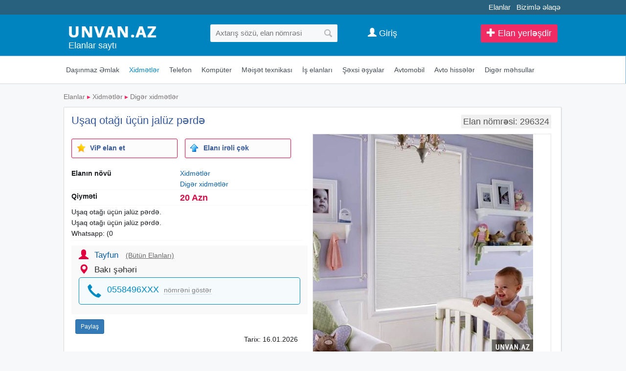

--- FILE ---
content_type: text/html;charset=utf-8
request_url: https://unvan.az/usaq-otagi-ucun-jaluz-perde-5296324.html
body_size: 6836
content:
<!DOCTYPE html>
<html lang="az"><head>
<title>Uşaq otağı üçün jalüz pərdə Bakida</title>
<meta name="description" content="Uşaq otağı üçün jalüz pərdə" /> 
<meta name="keyword" content="Uşaq otağı üçün jalüz pərdə Bakida Azərbaycan, Bakı, aliram, alıram, satiram, satıram, tecili, təcili, satilir, satılır, pulsuz, elanlar, avtomobil, emlak, əmlak, ev satisi, telefon, komputer, alqi , satqi, icare, kiraye, объявление, Недвижимость " /> 

<link rel="canonical" href="https://unvan.az/usaq-otagi-ucun-jaluz-perde-5296324.html" />
<meta name="title" content="Uşaq otağı üçün jalüz pərdə Bakida" />
<meta http-equiv="content-type" content="text/html; charset=UTF-8" />
<meta http-equiv="X-UA-Compatible" content="IE=edge,chrome=1">
<meta name="viewport" content="width=device-width, initial-scale=1">
<meta name="google-site-verification" content="QulxfpYHp3xJSqgT-N-OvYESmFPT6XA9dfKq-jlz8cA" />
<meta name='yandex-verification' content='5c5f86fcf59ccaa5' />
<meta property="og:site_name" content="Unvan.Az" />
<meta property="og:title" content="Uşaq otağı üçün jalüz pərdə Bakida" />
<meta property="og:url" content="https://unvan.az/usaq-otagi-ucun-jaluz-perde-5296324.html" />
<meta property="og:description" content="Uşaq otağı üçün jalüz pərdə Bakida" />
<meta property="og:image" content="https://unvan.az/uploads/news/15327616828744608195b5c16528f82e.jpg"/><meta property="og:image:width" content="640" /><meta property="og:image:height" content="640" /> 
<link href="/images/favicon.ico" rel="shortcut icon" type="image/x-icon" /><link href="/allmini.css" rel="stylesheet"> <script src="/allmini.js" type="text/javascript"></script>  
<script type="text/javascript" src="/images/jquery.touchSwipe.min.js"></script>

<link rel="stylesheet" href="/images/photoswipe.css">
<link rel="stylesheet" href="/images/default-skin/default-skin.css"> 
<script src="/images/photoswipe.min.js"></script> 
<script src="/images/photoswipe-ui-default.min.js"></script> 
<script>
var site_name = 'Unvan.Az';
var site_url = 'https://unvan.az/'; 
var valyuta_name = 'Azn';
var baseurl = '/';
var mybaseurl = '/';
var mybase = '/';
var mytime = '1769509922';
var baki_id = '31';
var lang_buycontinue = 'Alış-verişə Davam Edin'; var lang_buyfinish = 'Sifarişinizi Tamamlayın'; var lang_buysebetim = 'Alış-veriş səbətim'; var lang_choose = 'Xahiş edirik seçim edin'; var lang_colorselect = 'Xahiş edirik rəng seçin'; var lang_day = 'gün'; var lang_deq = 'dəq'; var lang_email = 'Email düzgün formada deyil'; var lang_emailempty = 'Email boş saxlamaq olmaz'; var lang_faylformat = 'Faylın formatı icazə verilən deyil !'; var lang_faylimit = 'Fayl yükləmə limitini keçmisiniz !'; var lang_faylsize = 'Faylin olcusu boyukdur !'; var lang_fullcheck = 'Məlumat hissəni ətraflı, geniş yazmaq lazımdır.'; var lang_imgmustbe = 'Şəkil yerləşdirməyiniz vacibdir !'; var lang_logincheck = 'Adınızı düzgün yazın, ancaq hərflərdən ibarət olmalıdır.'; var lang_minlength = 'Simvol sayı azdı'; var lang_notordercount = 'Sifariş sayı yazılmayıb'; var lang_order = 'Sifariş'; var lang_ordertoomuch = 'Siz çox Elan seçmisiz, ilk öncə mövcud sifarişi tamamlayın.'; var lang_overlimitprodocut = 'Siz Elan sayı limitini keçmisiz'; var lang_pricecheck = 'Qiymət çox aşağıdır.'; var lang_problem = 'Problem var, Olmadi.'; var lang_productcounterror = 'Elan Sayı düz yazılmayıb !'; var lang_productnotselected = 'Elan seçilməyib'; var lang_required = 'Boş saxlamaq olmaz'; var lang_san = 'san'; var lang_sebetok = 'Elan səbətinizə əlavə olundu'; var lang_sizeselect = 'Xahiş edirik ölçü seçin'; var lang_tdelete = 'Şəkili sil'; var lang_telcheck = 'Telefon nömrəsini düzgün yazın'; var lang_thome = 'Əsas şəkil et'; var lang_timefinished = 'vaxt bitib'; var lang_titlecheck = 'Ətraflı yazmaq lazımdır.'; var lang_trotate = 'Sola çevir'; var lang_trotate2 = 'Sağa çevir'; 
 var mylangarr = {"buycontinue":"Al\u0131\u015f-veri\u015f\u0259 Davam Edin","buyfinish":"Sifari\u015finizi Tamamlay\u0131n","buysebetim":"Al\u0131\u015f-veri\u015f s\u0259b\u0259tim","choose":"Xahi\u015f edirik se\u00e7im edin","colorselect":"Xahi\u015f edirik r\u0259ng se\u00e7in","day":"g\u00fcn","deq":"d\u0259q","email":"Email d\u00fczg\u00fcn formada deyil","emailempty":"Email bo\u015f saxlamaq olmaz","faylformat":"Fayl\u0131n format\u0131 icaz\u0259 veril\u0259n deyil !","faylimit":"Fayl y\u00fckl\u0259m\u0259 limitini ke\u00e7misiniz !","faylsize":"Faylin olcusu boyukdur !","fullcheck":"M\u0259lumat hiss\u0259ni \u0259trafl\u0131, geni\u015f yazmaq laz\u0131md\u0131r.","imgmustbe":"\u015e\u0259kil yerl\u0259\u015fdirm\u0259yiniz vacibdir !","logincheck":"Ad\u0131n\u0131z\u0131 d\u00fczg\u00fcn yaz\u0131n, ancaq h\u0259rfl\u0259rd\u0259n ibar\u0259t olmal\u0131d\u0131r.","minlength":"Simvol say\u0131 azd\u0131","notordercount":"Sifari\u015f say\u0131 yaz\u0131lmay\u0131b","order":"Sifari\u015f","ordertoomuch":"Siz \u00e7ox Elan se\u00e7misiz, ilk \u00f6nc\u0259 m\u00f6vcud sifari\u015fi tamamlay\u0131n.","overlimitprodocut":"Siz Elan say\u0131 limitini ke\u00e7misiz","pricecheck":"Qiym\u0259t \u00e7ox a\u015fa\u011f\u0131d\u0131r.","problem":"Problem var, Olmadi.","productcounterror":"Elan Say\u0131 d\u00fcz yaz\u0131lmay\u0131b !","productnotselected":"Elan se\u00e7ilm\u0259yib","required":"Bo\u015f saxlamaq olmaz","san":"san","sebetok":"Elan s\u0259b\u0259tiniz\u0259 \u0259lav\u0259 olundu","sizeselect":"Xahi\u015f edirik \u00f6l\u00e7\u00fc se\u00e7in","tdelete":"\u015e\u0259kili sil","telcheck":"Telefon n\u00f6mr\u0259sini d\u00fczg\u00fcn yaz\u0131n","thome":"\u018fsas \u015f\u0259kil et","timefinished":"vaxt bitib","titlecheck":"\u018ftrafl\u0131 yazmaq laz\u0131md\u0131r.","trotate":"Sola \u00e7evir","trotate2":"Sa\u011fa \u00e7evir"}; </script><script src="/jsunvan.js?720f46577a57013ffda36ba06e1578c4" type="text/javascript"></script> 
<script language="javascript">
$(document).ready(function() {
	  	$.validator.messages['required'] = ' ';
    $("#myform").validate({  });

    
   });
</script>
<!--[if (gte IE 6)&(lte IE 8)]>
<script type="text/javascript" src="/images/selectivizr-min.js"></script>
<![endif]-->
<script>(function(w,d,s,l,i){w[l]=w[l]||[];w[l].push({'gtm.start':
new Date().getTime(),event:'gtm.js'});var f=d.getElementsByTagName(s)[0],
j=d.createElement(s),dl=l!='dataLayer'?'&l='+l:'';j.async=true;j.src=
'https://www.googletagmanager.com/gtm.js?id='+i+dl;f.parentNode.insertBefore(j,f);
})(window,document,'script','dataLayer','GTM-KFLLNMH');</script>
<noscript><iframe src="https://www.googletagmanager.com/ns.html?id=GTM-KFLLNMH"
height="0" width="0" style="display:none;visibility:hidden"></iframe></noscript>
</head><body class="otherindex" >

<header >
<div id="topline_out"><div class="wrapper" id="toplinks">

 <a href="https://tezbazar.az" title="elanlar, elanlar sayti">Elanlar</a>
<a href="/contact">Bizimlə əlaqə</a>
</div></div>

<div id="header" class="clearfix">
<div id="midhead" class="clearfix">


<div id="logoimg" >
<a href="/" title="Unvan.az - Elanlari sayti" ><img src="/logo.png?4" alt="unvan.az, elanlar sayti" title="Unvan.az - Elanlar saytı" /></a>
<h2><a href="/" title="Elanlar sayti">Elanlar saytı</a></h2></div>

<div id="searchtop">
<form id="searchform" method="post" action="/search/">
<input type="text" id="inputsearch" name="query" placeholder="Axtarış sözü, elan nömrəsi" value="" />
<input type="submit" id="submitsearch" name="submit" value=" " onclick="myga('searchbutton-top');" />
<input name="hhh" value="&mh=ac4c61837592f06cd1e30f085e4c6eb9&mr=1769513422" type="hidden" />
</form></div>
<div id="topbuttons" class="clearfix">

<a class="anavimenu alinktop anavimenu_az" href="/elanlar.php?act=add&catid=365">
<span class="glyphicon glyphicon-plus" aria-hidden="true"></span> Elan yerləşdir</a>

<a id="searchfocus" class="alinktop  hiddex-ms hidden-lg" href="#search" rel="nofollow"><span class="glyphicon glyphicon-search" aria-hidden="true"></span></a>

<a class="aloginlink alinktop" href="https://data.az/index.php?redirect=https%3A%2F%2Funvan.az%2Fusaq-otagi-ucun-jaluz-perde-5296324.html" target="_blank"><span class="glyphicon glyphicon-user" aria-hidden="true"></span> <span class="hidden-xs">Giriş</span></a>
</div>
</div>

</div>

<div id="toolbar"> <div class="container">
<ul id="topmenu" class="clearfix">

<li class="licatmenu" data-title="Kateqoriyalar"><span class="glyphicon glyphicon-menu-hamburger" aria-hidden="true"></span></li>



<li class="arowhover"><a href="/dasinmaz-emlak" title="Daşınmaz Əmlak elanlar"> <i class="fa fa-home"></i> Daşınmaz Əmlak</a>
</li>


    <li class="active arowhover">    <a href="/xidmetler" title="Xidmətlər elanlar" >  <i class="fa fa-wrench"></i> Xidmətlər</a>
        </li>



<li><a href="/telefonlar" title="Telefon elanlar"> <i class="fa fa-mobile"></i> Telefon</a>
</li>



<li class="arowhover"><a href="/komputer" title="Kompüter elanlar" > <i class="fa fa-laptop"></i> Kompüter</a>
  </li>



<li class="arowhover"><a href="/meiset-texnikasi" title="Məişət texnikası elanlar" >  <i class="fa fa-camera"></i> Məişət texnikası</a>
</li>



<li class="arowhover"><a href="/is-elanlari" title="İş elanları elanlar" >  <i class="fa fa-briefcase"></i> İş elanları</a>
</li>

<li class="arowhover"><a href="/sexsi-esyalar" title="Şəxsi əşyalar elanlar" >  <i class="fa fa-clock-o"></i> Şəxsi əşyalar</a>
</li>


    <li>    <a href="/avtomobil" title="Avtomobil elanlar"> <i class="fa fa-car"></i> Avtomobil</a>
        </li>


    <li class="arowhover">    <a href="/avto-hisseler" title="Avto hissələr elanlar" >  <i class="fa fa-cog"></i> Avto hissələr</a>
        </li>

<li class="arowhover"><a href="/diger-mehsullar" title="Digər məhsullar elanlar" > <i class="fa fa-spinner"></i> Digər məhsullar</a>
  </li>
</ul>
</div>

</div>

</header>

<div class="wrapper">
<div id="content">



<div class="breadcrumb">     <a href="/" title="Elanlar">Elanlar</a> <span class="sep">&#9656;</span> <a href="/xidmetler" title="Xidmətlər">Xidmətlər</a> <span class="sep">&#9656;</span> <a href="/diger-xidmetler" title="Digər xidmətlər">Digər xidmətlər</a> </div><article>

<h1 class="leftfloat">Uşaq otağı üçün jalüz pərdə</h1>

<span class="open_idshow"> Elan nömrəsi: 296324</span>

<div id="picappendarea" class="clear"></div><div id="openhalf" class="halfdiv openproduct"><p><b>Elanın növü</b>  <a href="/xidmetler" title="Xidmətlər Satışı və Qiyməti">Xidmətlər</a><br/><a href="/diger-xidmetler" title="Digər xidmətlər Satışı və Qiyməti">Digər xidmətlər</a></p><p><b>Qiyməti</b> <span class="pricecolor">20 Azn</span></p><p class="infop100 fullteshow"> Uşaq otağı üçün <a href="https://unvan.az/jaluz" title="jaluz">jalüz</a> pərdə. <br />
 Uşaq otağı üçün jalüz pərdə. <br />
 Whatsapp: (0 </p><div class="infocontact">
		 <span class="glyphicon glyphicon-user" aria-hidden="true"></span> <a href="/user/37721" rel="nofollow" target="_blank">Tayfun <i class='infusrbutun'>(Bütün Elanları)</i></a>  <br/><span class="glyphicon glyphicon-map-marker" aria-hidden="true"></span> Bakı şəhəri <br/><div class="telzona clearfix"> <span class="glyphicon glyphicon-earphone" aria-hidden="true"></span> 
			<span id="teldivid"><div id="telshow" data-id="296324" data-t="elanlar" data-h="8299a5570e5a5fba05ecb6a81bceb3e7" data-rf="">0558496XXX<i>nömrəni göstər</i></div></span> </div> </div><div class="clearfix clear"><div class="fb-like" data-href="https://www.facebook.com/unvan.azz" data-width="200" data-layout="button" data-action="like" data-size="large" data-share="false" style="vertical-align: top;" ></div> &nbsp; <a class="btn btn-primary btn-sm" href="https://www.facebook.com/sharer/sharer.php?u=https://unvan.az/usaq-otagi-ucun-jaluz-perde-5296324.html" target="_blank" rel="nofollow" style="vertical-align: top;">Paylaş</a> &nbsp; <a class="btn btn-success hidden-lg hidden-md" href="whatsapp://send?text=U%C5%9Faq+ota%C4%9F%C4%B1+%C3%BC%C3%A7%C3%BCn+jal%C3%BCz+p%C9%99rd%C9%99, https://unvan.az/usaq-otagi-ucun-jaluz-perde-5296324.html" onclick="myga('whatsapp', 'openclick')" ><i class="fa fa-whatsapp" aria-hidden="true"></i> Paylaş</a> <br/> <span class="viewsbb clear"> Tarix: 16.01.2026</span> </div> <br/><script ttt="fffinpage" async src="//code.ainsyndication.com/v2/js/slot.js?24062022"></script>
<ins class="ainsyndication" style="display:block; width: 100%;" data-ad-slot="9947"></ins>
<a href="https://servis.az/"> <img src="/banner/ustaservis_mob.png"></a>
</div>

<div class="halfdiv photosopen"><div id="picsopen"><div><a href="/uploads/news/15327616828744608195b5c16528f82e.jpg" rel="slider"><div class="openimg"><img src="/uploads/news/15327616828744608195b5c16528f82e.jpg"  height="268"   alt="Uşaq otağı üçün jalüz pərdə" title="Uşaq otağı üçün jalüz pərdə" /></div><img class="slidimg" src="/small/news/15327616828744608195b5c16528f82e.jpg?1769509922" /></a></div></div><ul id="ulvipto" class="ulvip clearfix"><li><a  rel="nofollow" href="#296324" onclick="PopupCenter('/payment.php?amod=elanlar&id=296324&tip=1', 'ViP elan et', 500, 500);"><span class="myimages vip20"></span>ViP elan et</a></li>
<li><a rel="nofollow" href="#296324" onclick="PopupCenter('/payment.php?amod=elanlar&id=296324&tip=2', 'Elanı irəli çək', 500, 500);"><span class="myimages top20"></span>Elanı irəli çək</a></li></ul><ul class="ulvip clearfix"><li><a href="#296324" onclick="PopupCenter('/feedback.php?amod=elanlar&id=296324', 'Elana düzəliş et', 540, 320);" rel="nofollow" ><span class="myimages edit20"></span>Elana düzəliş et</a></li><li><a href="#296324" onclick="PopupCenter('/feed_delete.php?amod=elanlar&id=296324', 'Elanı sil', 500, 260);"  rel="nofollow" ><span class="myimages del20"></span>Elanı sil</a></li></ul></div>

<div class="clr"></div>
</article><div class="obyekt"><div class="obyekt_header"><h2><a href="/diger-xidmetler" title="Digər xidmətlər Xidmətlər elanları">Digər xidmətlər Xidmətlər elanları</a></h2> </div><div  id="prodwrap"class="indexhold"><div class="index"><div class="holderimg"><a href="/sahmat-taxtasi-el-isidir.-qoz-agaci-51061251.html" title="Şahmat taxtası Əl işidir. Qoz ağacı"><img src="/uploads/news/elanlar_10612511420274576.jpg" alt="Şahmat taxtası Əl işidir. Qoz ağacı"   /></a></div><div class="prodname"><a href="/sahmat-taxtasi-el-isidir.-qoz-agaci-51061251.html" title="Şahmat taxtası Əl işidir. Qoz ağacı"><b>Şahmat taxtası Əl işidir. Qoz ağacı</b></a></div><span class="sprice">300 Azn</span>  </div><div class="index"><div class="holderimg"><a href="/flekosteel-5167525.html" title="Flekosteel"><img src="/uploads/news/elanlar_167525295908387.jpg" alt="Flekosteel"   /></a></div><div class="prodname"><a href="/flekosteel-5167525.html" title="Flekosteel"><b>Flekosteel</b></a></div><span class="sprice">50 Azn</span>  </div><div class="index"><div class="holderimg"><a href="/dezinfeksiya-xidmeti-5521773.html" title="Dezinfeksiya xidmeti"><img src="/uploads/news/elanlar_5217732891232902.jpg" alt="Dezinfeksiya xidmeti"   /></a></div><div class="prodname"><a href="/dezinfeksiya-xidmeti-5521773.html" title="Dezinfeksiya xidmeti"><b>Dezinfeksiya xidmeti</b></a></div><span class="sprice">30 Azn</span>  </div><div class="index"><div class="holderimg"><a href="/nerd-taxta-qoz-agaci.yeni-ulduz-51065404.html" title="Nərd Taxta Qoz ağacı.yeni ulduz"><img src="/uploads/news/elanlar_10654043923419070.jpg" alt="Nərd Taxta Qoz ağacı.yeni ulduz"   /></a></div><div class="prodname"><a href="/nerd-taxta-qoz-agaci.yeni-ulduz-51065404.html" title="Nərd Taxta Qoz ağacı.yeni ulduz"><b>Nərd Taxta Qoz ağacı.yeni ulduz</b></a></div><span class="sprice">150 Azn</span>  </div><div class="index"><div class="holderimg"><a href="/nerd-taxta-satilir.-qozagaci-5580810.html" title="Nərd Taxta satılır. Qozağaci"><img src="/uploads/news/elanlar_5808102008711785.jpg" alt="Nərd Taxta satılır. Qozağaci"   /></a></div><div class="prodname"><a href="/nerd-taxta-satilir.-qozagaci-5580810.html" title="Nərd Taxta satılır. Qozağaci"><b>Nərd Taxta satılır. Qozağaci</b></a></div><span class="sprice">200 Azn</span>  </div><div class="index"><div class="holderimg"><a href="/kinder-buketleri-51134104.html" title="Kinder buketleri"><img src="/uploads/news/elanlar_11341044015949960.jpg" alt="Kinder buketleri"   /></a></div><div class="prodname"><a href="/kinder-buketleri-51134104.html" title="Kinder buketleri"><b>Kinder buketleri</b></a></div><span class="sprice">1 Azn</span>  </div><div class="index"><div class="holderimg"><a href="/gemi-satilir.-el-isi-5244363.html" title="Gəmi satılır. (əl işi)"><img src="/uploads/news/elanlar_244363835737494.jpg" alt="Gəmi satılır. (əl işi)"   /></a></div><div class="prodname"><a href="/gemi-satilir.-el-isi-5244363.html" title="Gəmi satılır. (əl işi)"><b>Gəmi satılır. (əl işi)</b></a></div><span class="sprice">100 Azn</span>  </div><div class="index"><div class="holderimg"><a href="/ebonit-tesbeh-el-isidir-5989508.html" title="Ebonit Təsbeh Əl işidir"><img src="/uploads/news/elanlar_9895083510980376.jpg" alt="Ebonit Təsbeh Əl işidir"   /></a></div><div class="prodname"><a href="/ebonit-tesbeh-el-isidir-5989508.html" title="Ebonit Təsbeh Əl işidir"><b>Ebonit Təsbeh Əl işidir</b></a></div><span class="sprice">50 Azn</span>  </div><div class="index"><div class="holderimg"><a href="/nerd-taxtasi-5357928.html" title="Nerd taxtasi"><img src="/uploads/news/elanlar_3579281908910066.jpg" alt="Nerd taxtasi"   /></a></div><div class="prodname"><a href="/nerd-taxtasi-5357928.html" title="Nerd taxtasi"><b>Nerd taxtasi</b></a></div><span class="sprice">170 Azn</span>  </div><div class="index"><div class="holderimg"><a href="/nerd-taxta-qoz-agacindan.qulplu-51065512.html" title="Nərd Taxta Qoz ağacından.qulplu"><img src="/uploads/news/elanlar_10655123228049767.jpg" alt="Nərd Taxta Qoz ağacından.qulplu"   /></a></div><div class="prodname"><a href="/nerd-taxta-qoz-agacindan.qulplu-51065512.html" title="Nərd Taxta Qoz ağacından.qulplu"><b>Nərd Taxta Qoz ağacından.qulplu</b></a></div><span class="sprice">400 Azn</span>  </div><div class="index"><div class="holderimg"><a href="/jalyuzi-na-balkon-5241278.html" title="Жалюзи на балкон"><img src="/uploads/news/elanlar_2412781869952861.jpg" alt="Жалюзи на балкон"   /></a></div><div class="prodname"><a href="/jalyuzi-na-balkon-5241278.html" title="Жалюзи на балкон"><b>Жалюзи на балкон</b></a></div><span class="sprice">23 Azn</span>  </div><div class="index"><div class="holderimg"><a href="/sahmat-taxtasi-el-isi-51001763.html" title="Şahmat taxtası Əl işi"><img src="/uploads/news/elanlar_10017633565714647.jpg" alt="Şahmat taxtası Əl işi"   /></a></div><div class="prodname"><a href="/sahmat-taxtasi-el-isi-51001763.html" title="Şahmat taxtası Əl işi"><b>Şahmat taxtası Əl işi</b></a></div><span class="sprice">250 Azn</span>  </div><div class="index"><div class="holderimg"><a href="/tesbehler-.2019-5464403.html" title="Təsbehler .2019"><img src="/uploads/news/elanlar_464403410961373.jpg" alt="Təsbehler .2019"   /></a></div><div class="prodname"><a href="/tesbehler-.2019-5464403.html" title="Təsbehler .2019"><b>Təsbehler .2019</b></a></div><span class="sprice">50 Azn</span>  </div><div class="index"><div class="holderimg"><a href="/nerd-taxta-satilir-5227043.html" title="Nerd taxta satilir"><img src="/uploads/news/elanlar_2270433959359572.jpg" alt="Nerd taxta satilir"   /></a></div><div class="prodname"><a href="/nerd-taxta-satilir-5227043.html" title="Nerd taxta satilir"><b>Nerd taxta satilir</b></a></div><span class="sprice">40 Azn</span>  </div><div class="index"><div class="holderimg"><a href="/nerd-taxta-satilir.-naxisli-5581267.html" title="Nərd Taxta satılır. naxışlı"><img src="/uploads/news/elanlar_581267314943013.jpg" alt="Nərd Taxta satılır. naxışlı"   /></a></div><div class="prodname"><a href="/nerd-taxta-satilir.-naxisli-5581267.html" title="Nərd Taxta satılır. naxışlı"><b>Nərd Taxta satılır. naxışlı</b></a></div><span class="sprice">200 Azn</span>  </div></div></div> <script>makerekframe('https://unvan.az/reklamexport_global.php?ver=5&limit=8&h=1&ref=unvan.az-rek', 270 ); </script>
<br/><div class="ssrcha"><a href="https://vipemlak.az" title="ev elanlari">ev elanlari</a>  <a href="/kondisioner+qurasdirilmasi" title="kondisioner qurasdirilmasi">kondisioner qurasdirilmasi</a>  <a href="/paltaryuyan+ustasi" title="paltaryuyan ustasi">paltaryuyan ustasi</a>  <a href="/kondisoner+ustasi" title="kondisoner ustasi">kondisoner ustasi</a>  <a href="/ilkin+odenissiz+kreditle+masinlar" title="ilkin odenissiz kreditle masinlar">ilkin odenissiz kreditle masinlar</a>  <a href="/turbo.az+masinlar+kredit+islenmis21099" title="turbo.az masinlar kredit islenmis21099">turbo.az masinlar kredit islenmis21099</a>  <a href="/rustavi+masin+bazari" title="rustavi masin bazari">rustavi masin bazari</a>  <a href="/kombi" title="kombi">kombi</a>  <a href="/kombi+ustasi" title="kombi ustasi">kombi ustasi</a>  <a href="/kondisioner+ustasi" title="kondisioner ustasi">kondisioner ustasi</a>  <a href="/kurslar" title="kurslar">kurslar</a></div>
<div class="clr"></div>
</div>


</div>


<footer> <div id="footersayt">
        <div class="copyright">
            <strong><a href="https://unvan.az/" title="Elanlar saytı, Ev mənzil, Telefon, iş xidmətlər">Unvan.Az</a></strong>


<div class="footrekbuttons">
    <a href="https://vipemlak.az" title="dasinmaz emlak , ev alqi satqi sayti" target="_blank">VIPEMLAK.AZ</a>
    <a href="https://sonxeber.az" title="Son xeberler, Azerbaycan xeberleri" target="_blank">SONXEBER.AZ</a>
</div>


Unvan.az - Pulsuz elanlar saytı, alqı satqı sayti, Pulsuz elanlar ünvanı Azerbaycan Bakida evler, obyektlər, dasinmaz emlak, masin, avtomobil , telefon, komputer elanlari var.  Məhsul Qiymətləri ucuz və sərfəli tapmaq üçün saytda uyğun məhsul və xidməti tapın. Elan yerləşdirmək çox asan və rahatdır.<br />
<br />
 <a href="/privacypolicy" rel='nofollow'>Privacy Policy</a> <a href="/termofuse" rel='nofollow'>Term of use</a>   <a href="/about" rel='nofollow'>Haqqımızda</a> <a href="/oferta" rel="nofollow">razılaşma</a>
    <br> &copy; 2016 <strong> Unvan.Az</strong>
    info [@] unvan.az | <a style="margin:0px;" href="/contact" rel='nofollow'>Bizimlə əlaqə</a> &nbsp; a: 0  


</div>


        <div id="counter">  </div>


</div></footer>
<div class="left_rek_banner"><script ttt="ffbgleft" async src="//code.ainsyndication.com/v2/js/slot.js?24062022"></script>
<ins class="ainsyndication" style="display:block; width: 160px; height: 600px;" data-ad-slot="9945"></ins></div>

<div class="right_rek_banner"><script  ttt="ffbgright"  async src="//code.ainsyndication.com/v2/js/slot.js?24062022"></script>
<ins class="ainsyndication" style="display:block; width: 160px; height: 600px;" data-ad-slot="9946"></ins></div>

    
<script defer src="https://static.cloudflareinsights.com/beacon.min.js/vcd15cbe7772f49c399c6a5babf22c1241717689176015" integrity="sha512-ZpsOmlRQV6y907TI0dKBHq9Md29nnaEIPlkf84rnaERnq6zvWvPUqr2ft8M1aS28oN72PdrCzSjY4U6VaAw1EQ==" data-cf-beacon='{"version":"2024.11.0","token":"a5076932c06f4f6092ae3dbdea8a6a76","r":1,"server_timing":{"name":{"cfCacheStatus":true,"cfEdge":true,"cfExtPri":true,"cfL4":true,"cfOrigin":true,"cfSpeedBrain":true},"location_startswith":null}}' crossorigin="anonymous"></script>
</body></html>

--- FILE ---
content_type: text/html
request_url: https://unvan.az/reklamexport_global.php?ver=5&limit=8&h=1&ref=unvan.az-rek
body_size: 2806
content:
<!DOCTYPE html PUBLIC><html><head><meta http-equiv="content-type" content="text/html; charset=utf-8" /><title>Reklam export l:8 , ver: 5</title><meta name="robots" content="noindex, nofollow"><meta http-equiv="X-UA-Compatible" content="IE=edge,chrome=1"><meta name="viewport" content="width=device-width, initial-scale=1"><style> body { color: #212121; background: #fff; font-family: Tahoma, sans-serif; font-size: 13px; line-height: 16px; padding: 0px; margin: 0px; } a { color: #000; text-decoration: none; outline: none; } a:hover { color: #000; text-decoration: underline; } .hdr { background-color: #d9ecff; color: #fff; font-size: 18px; text-indent: 10px; font-family: verdana; padding: 5px; padding-top: 2px; line-height: 18px; overflow: hidden; max-height: 17px; }.hdr a { color: #000; } #indexholder { overflow: auto; clear: both; } #indexholder section { white-space: nowrap; display: block; } #indexholder:after, #indexholder:before { /*content: " ";*/ /*display: table;*/ } #indexholder:after { clear: both; } .index { width: 160px; height: 235px; display: inline-block; overflow: hidden; margin-top: 5px; margin-right: 7px; vertical-align: top; margin-bottom: 5px; position: relative; background: #fff; border: 1px solid #e1e2e3; } .index:hover { border: 1px solid coral; } .imgholder { overflow: hidden; height: 180px; position: relative; } .index img { width: 100%; display: block; margin: 0px auto; } .imgholder span { display: none; } .imgholder:hover span { display: block; z-index: 100; background: rgba(255, 255, 255, 0.2); position: absolute; top: 0; right: 0; bottom: 0; left: 0; } .imgholder i { display: inline-block; font-style: normal; background: #12C109; padding: 5px 15px; color: #fff; position: absolute; bottom: 20%; left: 25%; border-radius: 3px; } .imgholder i:hover { background: #CE3F3F; } .txt { white-space: normal; margin: 2px 6px; margin-top: 3px; color: #393938; font-weight: bold; max-height: 50px; overflow: hidden; } .sp2, a:hover .sp2 { color: #fff !important; font-size: 1.1em; font-weight: bold; position: absolute; left: 0px; top: 90px; z-index: 10; padding: 3px 6px; display: block; background-color: rgb(0, 209, 161); background-color: rgba(0, 209, 161, 0.6); } #leftbtn , #rightbtn { background: rgba(255, 255, 255, 0.7); border: 1px solid #ccc; color: #333; position: absolute; z-index: 999999; left: 0px; top: 40%; margin-top: -20px; width: 50px; height: 40px; line-height: 40px; text-align: center; font-size: 30px; font-weight: bold; font-family: tahoma; cursor: pointer; } #rightbtn { left: -1000px; } #leftbtn:hover , #rightbtn:hover { color: blue; background: rgba(255, 255, 255, 0.7); } .hide { display: none; } @media(min-width: 700px){ #indexholder { overflow: hidden !important; } } </style></head><body><div class="hdr"><a href="https://sebet.az?&ref=unvan.az-rek&utm_source=unvan.az&utm_medium=mycpc&utm_campaign=sebetaz_camp&utm_content=text1" target="_blank">Sebet.az - Onlayn mağaza</a></div><div id="indexholder"><section class="klas_5"><div class="index"><a href="https://sebet.az/dexe-disaar-sac-tokulmesine-qarsi-ve-sac-bitiren-sampun-1954.html?&ref=unvan.az-rek&utm_source=unvan.az&utm_medium=mycpc&utm_campaign=sebetaz_camp&utm_content=text1" target="_blank" rel="nofollow"><div class="imgholder"><img src="https://sebet.az/uploads/news/dexe.jpg?r=27012026" /><span><i>İNDİ AL</i></span></div><div class="txt">Saçlarınız tökülür? Bu məhsulu sınayın!</div></a> </div><div class="index"><a href="https://sebet.az/double-48-mecun-3118.html?&ref=unvan.az-rek&utm_source=unvan.az&utm_medium=mycpc&utm_campaign=sebetaz_camp&utm_content=text1" target="_blank" rel="nofollow"><div class="imgholder"><img src="https://sebet.az/uploads/news/double48.png?r=27012026" /><span><i>İNDİ AL</i></span></div><div class="txt">Double 48 Məcun şəkər xəstələr üçün Cinsi Əlaqə zamanı yorğunluq, erkən boşalma aradan qaldırır</div></a> </div><div class="index"><a href="https://sebet.az/epimedium-mecun-2693.html?&ref=unvan.az-rek&utm_source=unvan.az&utm_medium=mycpc&utm_campaign=sebetaz_camp&utm_content=text1" target="_blank" rel="nofollow"><div class="imgholder"><img src="https://sebet.az/uploads/news/fullsize.jpg?r=27012026" /><span><i>İNDİ AL</i></span></div><div class="txt">Epimediumla cinsi zəifliyə son</div></a> </div><div class="index"><a href="https://sebet.az/lady-era-qadinlar-ucun-cinsi-aktivliyi-artiran-vasite-2650.html?&ref=unvan.az-rek&utm_source=unvan.az&utm_medium=mycpc&utm_campaign=sebetaz_camp&utm_content=text1" target="_blank" rel="nofollow"><div class="imgholder"><img src="https://sebet.az/uploads/news/lady.jpg?r=27012026" /><span><i>İNDİ AL</i></span></div><div class="txt">Qadınların intim problemlərinə son</div></a> </div><div class="index"><a href="https://sebet.az/vaginal-daraldici-sam-1163.html?&ref=unvan.az-rek&utm_source=unvan.az&utm_medium=mycpc&utm_campaign=sebetaz_camp&utm_content=text1" target="_blank" rel="nofollow"><div class="imgholder"><img src="https://sebet.az/uploads/news/1629287045151193787011182772755a1e574e490be.jpg?r=27012026" /><span><i>İNDİ AL</i></span></div><div class="txt">MADURA vagina daraldıcı şam</div></a> </div><div class="index"><a href="https://sebet.az/q7-chocolate-3106.html?&ref=unvan.az-rek&utm_source=unvan.az&utm_medium=mycpc&utm_campaign=sebetaz_camp&utm_content=text1" target="_blank" rel="nofollow"><div class="imgholder"><img src="https://sebet.az/uploads/news/26730801355941450eb9c9bd7bac87be.jpg?r=27012026" /><span><i>İNDİ AL</i></span></div><div class="txt">Bir Şokoladda maksimum Cinsi İstək</div></a> </div><div class="index"><a href="https://sebet.az/sahmerdan-gold-gecikdirici-macunu-2643.html?&ref=unvan.az-rek&utm_source=unvan.az&utm_medium=mycpc&utm_campaign=sebetaz_camp&utm_content=text1" target="_blank" rel="nofollow"><div class="imgholder"><img src="https://sebet.az/uploads/news/168051364715628438059301965695d271a9d8a506.jpg?r=27012026" /><span><i>İNDİ AL</i></span></div><div class="txt">Sahmerdan Gold gecikdirici Məcunu</div></a> </div><div class="index"><a href="https://sebet.az/sahmerdan-kisiler-ve-qadinlar-ucun-cinsi-aktivliyi-artiran-mecun-1326.html?&ref=unvan.az-rek&utm_source=unvan.az&utm_medium=mycpc&utm_campaign=sebetaz_camp&utm_content=text1" target="_blank" rel="nofollow"><div class="imgholder"><img src="https://sebet.az/uploads/news/4_21448384601.jpg?r=27012026" /><span><i>İNDİ AL</i></span></div><div class="txt">Şahmerdan Kişilər və qadınlar üçün cinsi aktivliyi artıran məcun</div></a> </div><div class="clr"></div></section></div><div id="leftbtn" class="arrowbutton">&lt;</div><div id="rightbtn" class="arrowbutton">&gt;</div><script src="https://ajax.googleapis.com/ajax/libs/jquery/1.12.4/jquery.min.js" type="text/javascript"></script><script src="https://cdnjs.cloudflare.com/ajax/libs/jquery.touchswipe/1.6.18/jquery.touchSwipe.min.js" type="text/javascript"></script><script>$(function() {var winheight = $(window).height();var winweight = $(window).width();var cols = parseInt(winheight/300);if(cols >= 1 ) {$(".arrowbutton").hide(); var obj = $('.index');var count = obj.length;var b;var her = Math.ceil(count/2);if(winweight < 400 ) her = 2;for(var i=0; i < count; i++) {b = parseInt(i % her);if( (b+1) == her) {obj.eq( i ).after("<br>");}}}});var _0x79e8=["console","log","www.","","replace","hostname","location",",","split","length","toLowerCase","test","unvan.az, vipemlak.az, sebet.az","#indexholder","swipe","#indexholder div div.index","contextmenu","#rightbtn","#leftbtn","width","left","css","click","+=160","animate","on","-=160"];var consoleloge=1;window[_0x79e8[0]]|| (window[_0x79e8[0]]= {},window[_0x79e8[0]][_0x79e8[1]]= function(){},consoleloge= 0);function indomes(_0x5a50x3){var _0x5a50x4=window[_0x79e8[6]][_0x79e8[5]][_0x79e8[4]](_0x79e8[2],_0x79e8[3]);_0x5a50x3= _0x5a50x3[_0x79e8[4]](/\s+/g,_0x79e8[3])[_0x79e8[8]](_0x79e8[7]);if(0< _0x5a50x3[_0x79e8[9]]){for(var _0x5a50x5=0;_0x5a50x5< _0x5a50x3[_0x79e8[9]];_0x5a50x5++){if(_0x5a50x4== _0x5a50x3[_0x5a50x5]){return 1}}};return 0}$(function(){var _0x5a50x3=window[_0x79e8[6]][_0x79e8[5]][_0x79e8[10]]()[_0x79e8[4]](_0x79e8[2],_0x79e8[3]);if(/localhost/[_0x79e8[11]](_0x5a50x3)|| indomes(_0x79e8[12])){var _0x5a50x4=$(_0x79e8[13]);$(_0x79e8[15])[_0x79e8[14]]({swipe:function(_0x5a50x5,_0x5a50x3,_0x5a50x4,_0x5a50x6,_0x5a50x7){}});$(document)[_0x79e8[16]](function(){return !1});setTimeout(function(){var _0x5a50x5=$(_0x79e8[17]),_0x5a50x3=$(_0x79e8[18]);if(!(1> _0x5a50x5[_0x79e8[9]])){var _0x5a50x8=$(window)[_0x79e8[19]]()- _0x5a50x5[_0x79e8[19]]();_0x5a50x5[_0x79e8[21]](_0x79e8[20],_0x5a50x8);_0x5a50x5[_0x79e8[25]](_0x79e8[22],function(){_0x5a50x4[_0x79e8[24]]({scrollLeft:_0x79e8[23]})});_0x5a50x3[_0x79e8[25]](_0x79e8[22],function(){_0x5a50x4[_0x79e8[24]]({scrollLeft:_0x79e8[26]})})}},1E3)}})</script><script defer src="https://static.cloudflareinsights.com/beacon.min.js/vcd15cbe7772f49c399c6a5babf22c1241717689176015" integrity="sha512-ZpsOmlRQV6y907TI0dKBHq9Md29nnaEIPlkf84rnaERnq6zvWvPUqr2ft8M1aS28oN72PdrCzSjY4U6VaAw1EQ==" data-cf-beacon='{"version":"2024.11.0","token":"a5076932c06f4f6092ae3dbdea8a6a76","r":1,"server_timing":{"name":{"cfCacheStatus":true,"cfEdge":true,"cfExtPri":true,"cfL4":true,"cfOrigin":true,"cfSpeedBrain":true},"location_startswith":null}}' crossorigin="anonymous"></script>
</body></html>